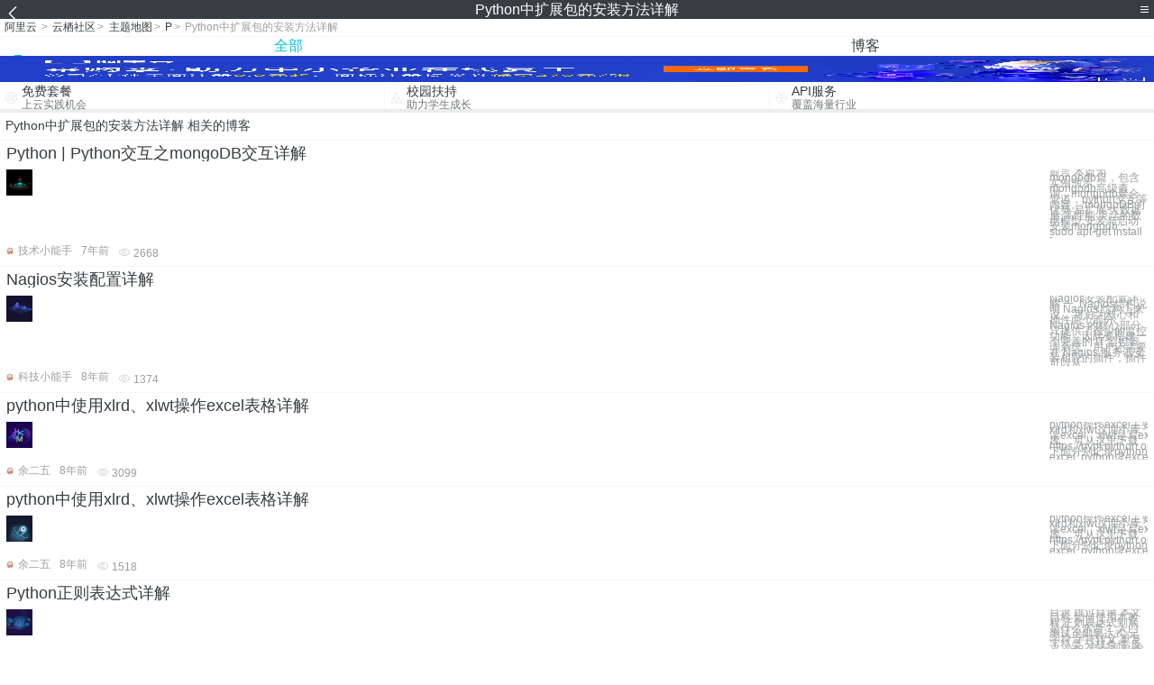

--- FILE ---
content_type: text/html; charset=utf-8
request_url: https://m.aliyun.com/yunqi/zt/3311426
body_size: 5006
content:
    <!DOCTYPE html>
<html>

<head>
  <meta charset="utf-8">
  <meta name="data-spm" content="5176" />
  <title>Python中扩展包的安装方法详解-扩展方法-python的安装环境搭建方法-手机站-阿里云</title>
  <meta name="keywords" content="Python中扩展包的安装方法详解-扩展方法-python的安装环境搭建方法" />
  <meta name="description" content="阿里云云栖社区为您免费提供Python中扩展包的安装方法详解的相关博客问答等，同时为你提供Python中扩展包的安装方法详解-扩展方法-python的安装环境搭建方法等，云栖社区以分享专业、优质、高效的技术为己任，帮助技术人快速成长与发展!">
  <meta http-equiv="X-UA-Compatible" content="IE=edge,chrome=1">
  <link rel="canonical" href="https://yq.aliyun.com/zt/3311426" >
  <meta name="renderer" content="webkit">
      <meta name="viewport" content="width=device-width, initial-scale=1">
    <meta name="csrf-param" content="yunqi_csrf"/>
  <meta name="csrf-token" content="ZXCD9UAB4B"/>
  <link rel="shortcut icon" href="//www.aliyun.com/favicon.ico" type="image/x-icon">
  <link inline rel="stylesheet" href="//g.alicdn.com/kg/m-base/2.0.1/reset.css" />
  <script src="//g.alicdn.com/kg/m-base/2.0.0/index.js"></script>
  <!--[if lt IE 9]>
  <script src="//g.alicdn.com/??aliyun/dblx/0.0.4/es5-shim.min.js,aliyun/dblx/0.0.4/es5-sham.min.js"></script>
  <![endif]-->
    <link rel="stylesheet" href="//g.alicdn.com/aliyun/m-aliyun-yunqi/1.0.53/css/aggregation.css" charset="utf-8" />
    <script nonce="1RF2DGAOBR">
    var _czc = _czc || [];
    _czc.push(["_setAccount", "1256835944"]);
        _czc.push(["_setCustomVar", "访客来源", "H5", 2]);
      </script>
<body data-spm="11156470"><script type="text/javascript"
id="beacon-aplus"
src="//g.alicdn.com/alilog/mlog/aplus_v2.js"
exparams="category=&userid=&aplus&yunid=&yunpk=&channel=&cps="
nonce="1RF2DGAOBR"
cspx="1RF2DGAOBR"
async>
</script>

<header class="yq-bbs-header">
  <button class="back-btn yq-bbs-icon-arrow-l"></button>
  <h2 class="title-info">Python中扩展包的安装方法详解</h2>
  <div class="menu-btn" id="menu-btn">
    <span></span>
    <span></span>
    <span></span>
  </div>
  <div class="menu-list" id="menu-list">
    <div class="list-content">
      <hr class="yq-bbs-line">
      <a href="/yunqi" class="link-item">首页</a>
      <hr class="yq-bbs-line">
      <a href="/yunqi/articles" class="link-item">博客</a>
      <hr class="yq-bbs-line">
      <a href="//m.aliyun.com/bbs" class="link-item">论坛</a>
      <hr class="yq-bbs-line">
      <a href="/yunqi/roundtable/" class="link-item">聚能聊</a>
      <hr class="yq-bbs-line">
      <a href="/yunqi/ask/" class="link-item">问答</a>
      <hr class="yq-bbs-line">
      <a href="/yunqi/live/" class="link-item">直播</a>
      <hr class="yq-bbs-line">
      <a href="/yunqi/event/" class="link-item">活动</a>
      <hr class="yq-bbs-line">
      <a href="/yunqi/zt/" class="link-item">主题</a>
      <hr class="yq-bbs-line">
      <div class="login-panel">
                  <a href="https://account.aliyun.com/login/login.htm?from_type=yqclub&amp;oauth_callback=https%3A%2F%2Fyqseo.aliyun-inc.com%2Fzt%2F3311426%3Fdo%3Dlogin" class="link-text">登录账号</a>
          <span class="line"></span>
          <a href="https://account.aliyun.com/register/register.htm?from_type=yqclub&amp;oauth_callback=https%3A%2F%2Fyqseo.aliyun-inc.com%2Fzt%2F3311426%3Fdo%3Dlogin" class="link-text">注册账号</a>
              </div>
    </div>


  </div>
</header>
<div class="yq-bbs-main">
    <p class="yq-bbs-breacrumb">
        <a href="//m.aliyun.com">阿里云</a> <span>></span>
        <a href="/yunqi">云栖社区</a><span>></span>
        <a href="/yunqi/zt">主题地图</a><span>></span>
        <a href="/yunqi/zt/list-p">P</a><span>></span>
        <em>Python中扩展包的安装方法详解</em>
    </p>
    <hr class="yq-bbs-line">
    <ul class="yq-bbs-tabs" id="yq-bbs-tabs">
        <li class="nav-item">
            <a href="/yunqi/zt/3311426" class="active">全部</a>
        </li>
            <li class="nav-item">
            <a href="/yunqi/zt/articles-3311426">博客</a>
        </li>
                                                                                                                            <li class="nav-item line" id="nav-line"></li>
    </ul>
            <a href="https://www.aliyun.com/sale-season/2020/procurement-domain">
            <img src="https://img.alicdn.com/tfs/TB1MD9ow4v1gK0jSZFFXXb0sXXa-1280-238.png" alt="" class="yq-bbs-banner-img">
        </a>
            <ul class="yq-a-d-list">
                <li class="item">
            <a href="https://free.aliyun.com/ntms/free/h5.html">
                <img src="https://gw.alicdn.com/tfs/TB1WEY3RFXXXXaYXpXXXXXXXXXX-120-120.png" alt="" class="icon">
            <div class="desc-info">
                <h4 class="title-info">免费套餐</h4>
                <p class="other-info">上云实践机会</p>
            </div>
            </a>
        </li>
        <li class="split-line"></li>                <li class="item">
            <a href="https://m.aliyun.com/act/student2">
                <img src="https://gw.alicdn.com/tfs/TB1ytD4RFXXXXadXpXXXXXXXXXX-115-106.png" alt="" class="icon">
            <div class="desc-info">
                <h4 class="title-info">校园扶持</h4>
                <p class="other-info">助力学生成长</p>
            </div>
            </a>
        </li>
        <li class="split-line"></li>                <li class="item">
            <a href="https://m.aliyun.com/act/student2">
                <img src="https://gw.alicdn.com/tfs/TB1HrY7RFXXXXcPXXXXXXXXXXXX-120-120.png" alt="" class="icon">
            <div class="desc-info">
                <h4 class="title-info">API服务</h4>
                <p class="other-info">覆盖海量行业</p>
            </div>
            </a>
        </li>
                    </ul>
        <div class="yq-bbs-split-line"></div>
    <div class="yq-bbs-list-items">
                    <p class="title-text">Python中扩展包的安装方法详解 相关的博客</p>
            <div class="yq-bbs-line"></div>
                            <div class="list-item">
    <h3 class="item-title"><a href="/yunqi/articles/629781">Python | Python交互之mongoDB交互详解</a></h3>
    <div class="main-content">
        <a href="/yunqi/articles/629781"><img src="http://yqfiles.oss-cn-hangzhou.aliyuncs.com/zt/m/32.jpg" alt="" class="item-img"></a>
        <div class="other-info">
            <div class="desc-panel">
                <a class="desc-info" href="/yunqi/articles/629781"> 前言 本篇为mongodb篇，包含实例演示，mongodb高级查询，mongodb聚合管道，python交互等内容。 mongoDB的优势 易扩展 大数据量,高性能 灵活的数据模型 安装与启动 安装mongodb：sudo apt-get install -</a>
            </div>
        </div>
    </div>
    <div class="sub-title-info">
        <a href="/yunqi/users/o3u4mvu6rfxm2"><img src="https://ucc.alicdn.com/avatar/avatar3.jpg" alt="" class="usr-header"></a>
        <span class="text-info">技术小能手</span>
        <span class="text-info">7年前</span>
        <span class="text-info"><i class="icon-eye"></i> 2668</span>
    </div>
</div>
<div class="yq-bbs-line"></div>                            <div class="list-item">
    <h3 class="item-title"><a href="/yunqi/articles/542384">Nagios安装配置详解</a></h3>
    <div class="main-content">
        <a href="/yunqi/articles/542384"><img src="http://yqfiles.oss-cn-hangzhou.aliyuncs.com/zt/m/35.jpg" alt="" class="item-img"></a>
        <div class="other-info">
            <div class="desc-panel">
                <a class="desc-info" href="/yunqi/articles/542384"> Nagios安装配置详解 一. Nagios结构说明 Nagios 结构上来说， 可分为核心和插件两个部分。Nagios 的核心部分只提供了很少的监控功能，因此要搭建一个完善的 IT 监控管理系统，用户还需要在 Nagios 服务器安装相应的插件，插件可以从</a>
            </div>
        </div>
    </div>
    <div class="sub-title-info">
        <a href="/yunqi/users/gtdqzn4uqwgsg"><img src="https://ucc.alicdn.com/avatar/avatar3.jpg" alt="" class="usr-header"></a>
        <span class="text-info">科技小能手</span>
        <span class="text-info">8年前</span>
        <span class="text-info"><i class="icon-eye"></i> 1374</span>
    </div>
</div>
<div class="yq-bbs-line"></div>                            <div class="list-item">
    <h3 class="item-title"><a href="/yunqi/articles/524897">python中使用xlrd、xlwt操作excel表格详解</a></h3>
    <div class="main-content">
        <a href="/yunqi/articles/524897"><img src="http://yqfiles.oss-cn-hangzhou.aliyuncs.com/zt/m/48.jpg" alt="" class="item-img"></a>
        <div class="other-info">
            <div class="desc-panel">
                <a class="desc-info" href="/yunqi/articles/524897"> python操作excel主要用到xlrd和xlwt这两个库，即xlrd是读excel，xlwt是写excel的库。 可从这里下载https://pypi.python.org/pypi。下面分别记录python读和写excel. python读excel—</a>
            </div>
        </div>
    </div>
    <div class="sub-title-info">
        <a href="/yunqi/users/fy5hholq4xfqs"><img src="https://ucc.alicdn.com/avatar/avatar3.jpg" alt="" class="usr-header"></a>
        <span class="text-info">余二五</span>
        <span class="text-info">8年前</span>
        <span class="text-info"><i class="icon-eye"></i> 3099</span>
    </div>
</div>
<div class="yq-bbs-line"></div>                            <div class="list-item">
    <h3 class="item-title"><a href="/yunqi/articles/524892">python中使用xlrd、xlwt操作excel表格详解</a></h3>
    <div class="main-content">
        <a href="/yunqi/articles/524892"><img src="http://yqfiles.oss-cn-hangzhou.aliyuncs.com/zt/m/43.jpg" alt="" class="item-img"></a>
        <div class="other-info">
            <div class="desc-panel">
                <a class="desc-info" href="/yunqi/articles/524892"> python操作excel主要用到xlrd和xlwt这两个库，即xlrd是读excel，xlwt是写excel的库。 可从这里下载https://pypi.python.org/pypi。下面分别记录python读和写excel. python读excel—</a>
            </div>
        </div>
    </div>
    <div class="sub-title-info">
        <a href="/yunqi/users/fy5hholq4xfqs"><img src="https://ucc.alicdn.com/avatar/avatar3.jpg" alt="" class="usr-header"></a>
        <span class="text-info">余二五</span>
        <span class="text-info">8年前</span>
        <span class="text-info"><i class="icon-eye"></i> 1518</span>
    </div>
</div>
<div class="yq-bbs-line"></div>                            <div class="list-item">
    <h3 class="item-title"><a href="/yunqi/articles/528658">Python正则表达式详解</a></h3>
    <div class="main-content">
        <a href="/yunqi/articles/528658"><img src="http://yqfiles.oss-cn-hangzhou.aliyuncs.com/zt/m/9.jpg" alt="" class="item-img"></a>
        <div class="other-info">
            <div class="desc-panel">
                <a class="desc-info" href="/yunqi/articles/528658"> 目录 跳过目录 本文目标 如何使用本教程 正则表达式到底是什么东西？ 入门 测试正则表达式 元字符 字符转义 重复 字符类 分枝条件 反义 分组 后向引用 零宽断言 负向零宽断言 注释 贪婪与懒惰 处理选项 平衡组/递归匹配 还有些什么东西没提到 联系作者 </a>
            </div>
        </div>
    </div>
    <div class="sub-title-info">
        <a href="/yunqi/users/fy5hholq4xfqs"><img src="https://ucc.alicdn.com/avatar/avatar3.jpg" alt="" class="usr-header"></a>
        <span class="text-info">余二五</span>
        <span class="text-info">8年前</span>
        <span class="text-info"><i class="icon-eye"></i> 1029</span>
    </div>
</div>
<div class="yq-bbs-line"></div>                            <div class="list-item">
    <h3 class="item-title"><a href="/yunqi/articles/26084">[Python爬虫] 在Windows下安装PIP+Phantomjs+Selenium</a></h3>
    <div class="main-content">
        <a href="/yunqi/articles/26084"><img src="http://yqfiles.oss-cn-hangzhou.aliyuncs.com/zt/m/35.jpg" alt="" class="item-img"></a>
        <div class="other-info">
            <div class="desc-panel">
                <a class="desc-info" href="/yunqi/articles/26084">         最近准备深入学习Python相关的爬虫知识了，如果说在使用Python爬取相对正规的网页使用&quot;urllib2 + BeautifulSoup + 正则表达式&quot;就能搞定的话；那么动态生成的信息页面，如Ajax、JavaScript等就需要通过&quot;</a>
            </div>
        </div>
    </div>
    <div class="sub-title-info">
        <a href="/yunqi/users/ghsrskn3c3zem"><img src="https://ucc.alicdn.com/avatar/avatar3.jpg" alt="" class="usr-header"></a>
        <span class="text-info">小珞珞</span>
        <span class="text-info">10年前</span>
        <span class="text-info"><i class="icon-eye"></i> 4544</span>
    </div>
</div>
<div class="yq-bbs-line"></div>                            <div class="list-item">
    <h3 class="item-title"><a href="/yunqi/articles/63498">【Python数据挖掘课程】六.Numpy、Pandas和Matplotlib包基础知识</a></h3>
    <div class="main-content">
        <a href="/yunqi/articles/63498"><img src="http://yqfiles.oss-cn-hangzhou.aliyuncs.com/zt/m/49.jpg" alt="" class="item-img"></a>
        <div class="other-info">
            <div class="desc-panel">
                <a class="desc-info" href="/yunqi/articles/63498"> 前面几篇文章采用的案例的方法进行介绍的，这篇文章主要介绍Python常用的扩展包，同时结合数据挖掘相关知识介绍该包具体的用法，主要介绍Numpy、Pandas和Matplotlib三个包。目录： 一.Python常用扩展包 二.Numpy科学计算包 三.Pa</a>
            </div>
        </div>
    </div>
    <div class="sub-title-info">
        <a href="/yunqi/users/ghsrskn3c3zem"><img src="https://ucc.alicdn.com/avatar/avatar3.jpg" alt="" class="usr-header"></a>
        <span class="text-info">小珞珞</span>
        <span class="text-info">9年前</span>
        <span class="text-info"><i class="icon-eye"></i> 6336</span>
    </div>
</div>
<div class="yq-bbs-line"></div>                            <div class="list-item">
    <h3 class="item-title"><a href="/yunqi/articles/636962">Python | 初识爬虫框架Scrapy</a></h3>
    <div class="main-content">
        <a href="/yunqi/articles/636962"><img src="http://yqfiles.oss-cn-hangzhou.aliyuncs.com/zt/m/13.jpg" alt="" class="item-img"></a>
        <div class="other-info">
            <div class="desc-panel">
                <a class="desc-info" href="/yunqi/articles/636962">一、前言 今天给大家分享的是，Python里的爬虫框架Scrapy学习，包含python虚拟环境的搭建、虚拟环境的使用、Scrapy安装方法详解、Scrapy基本使用、Scrapy项目目录及内容基本介绍，let&#039;s go！ 二、Python爬虫框架Scrapy</a>
            </div>
        </div>
    </div>
    <div class="sub-title-info">
        <a href="/yunqi/users/o3u4mvu6rfxm2"><img src="https://ucc.alicdn.com/avatar/avatar3.jpg" alt="" class="usr-header"></a>
        <span class="text-info">技术小能手</span>
        <span class="text-info">7年前</span>
        <span class="text-info"><i class="icon-eye"></i> 3878</span>
    </div>
</div>
<div class="yq-bbs-line"></div>                        <div class="yq-bbs-split-line"></div>
        

        

                                                                        
                    
                                                                        
                    
                                                                        
                        </div>
            <a href="https://www.aliyun.com/acts/product-section-2019/home">
            <img src="https://img.alicdn.com/tfs/TB1EfUCM7voK1RjSZPfXXXPKFXa-640-119.jpg" alt="" class="yq-bbs-banner-img">
        </a>
            <div class="yq-bbs-split-line"></div>
    <div class="yq-about-links">
        <h3 class="title-info">相关主题</h3>
        <hr class="yq-bbs-line">
        <div class="about-list">
                            <a href="/yunqi/zt/106859">扩展方法</a>
                            <a href="/yunqi/zt/59161">python的安装环境搭建方法</a>
                            <a href="/yunqi/zt/107248">详解Python</a>
                            <a href="/yunqi/zt/105977">Python扩展</a>
                            <a href="/yunqi/zt/66162">piwik安装详解</a>
                            <a href="/yunqi/zt/106430">安装目录的详解</a>
                            <a href="/yunqi/zt/105949">python方法</a>
                            <a href="/yunqi/zt/94700">imagick扩展安装</a>
                            <a href="/yunqi/zt/106062">python中回调函数</a>
                            <a href="/yunqi/zt/106075">python字符串的使用详解</a>
                            <a href="/yunqi/zt/59583">linux 安装方法</a>
                            <a href="/yunqi/zt/58435">python 安装</a>
                            <a href="/yunqi/zt/58447">python安装</a>
                            <a href="/yunqi/zt/60107">linux软件安装方法</a>
                            <a href="/yunqi/zt/64924">红旗linux安装方法</a>
                            <a href="/yunqi/zt/64856">红旗linux系统安装方法</a>
                            <a href="/yunqi/zt/59195">python 环境安装</a>
                            <a href="/yunqi/zt/59200">一键安装python</a>
                            <a href="/yunqi/zt/59204">python 安装教程</a>
                            <a href="/yunqi/zt/59236">如何安装python</a>
                            <a href="/yunqi/zt/59258">安装python环境</a>
                            <a href="/yunqi/zt/105907">Python安装库</a>
                            <a href="/yunqi/zt/59698">linux系统中怎么安装软件</a>
                            <a href="/yunqi/zt/34222">linux操作系统安装方法</a>
                            <a href="/yunqi/zt/106424">安装caffe失败的解决方法</a>
                            <a href="/yunqi/zt/56644">python安装镜像库</a>
                            <a href="/yunqi/zt/59239">windows安装python</a>
                            <a href="/yunqi/zt/59255">python 2环境安装</a>
                            <a href="/yunqi/zt/105905">python安装numpy</a>
                            <a href="/yunqi/zt/105906">Python安装Scrapy</a>
                            <a href="/yunqi/zt/59862">linux中查看所有安装的软件</a>
                            <a href="/yunqi/zt/59217">服务器安装 python</a>
                            <a href="/yunqi/zt/106857">扩展</a>
                            <a href="/yunqi/zt/106856">框架详解</a>
                            <a href="/yunqi/zt/91127">内存扩展</a>
                            <a href="/yunqi/zt/51491">edas详解</a>
                            <a href="/yunqi/zt/54472">rpc详解</a>
                            <a href="/yunqi/zt/42135">hbase配置详解</a>
                            <a href="/yunqi/zt/54343">mqtt协议详解</a>
                            <a href="/yunqi/zt/5859">redis扩展</a>
                            <a href="/yunqi/zt/3311492">mysql 5.7.18 免安装版window配置方法</a>
                            <a href="/yunqi/zt/3311444">.Net Core实现图片文件上传下载功能</a>
                            <a href="/yunqi/zt/3311490">深入了解java内存分配和回收策略</a>
                            <a href="/yunqi/zt/3311453">iOS开发第三方键盘处理实例代码</a>
                            <a href="/yunqi/zt/3311441">SpringMVC自定义属性编辑器详解及实例</a>
                            <a href="/yunqi/zt/3311474">详细介绍MyBatis 3.4.0版本的功能</a>
                            <a href="/yunqi/zt/3311468">解决Linux系统中python matplotlib画图的中文显示问题</a>
                            <a href="/yunqi/zt/3311461">linux下安装nodejs及npm的方法</a>
                            <a href="/yunqi/zt/3311467">centos 7中设置tomcat 7为系统服务的方法详解</a>
                            <a href="/yunqi/zt/3311455">java.lang.NoClassDefFoundError错误解决办法</a>
                    </div>
    </div>
</div>

<script src="//g.alicdn.com/kissy/kimi/6.0.1/kimi-min.js"></script>
<script src="//g.alicdn.com/aliyun/m-aliyun-yunqi/1.0.53/scripts/common.js"></script>
<script src="//g.alicdn.com/aliyun/m-aliyun-yunqi/1.0.53/scripts/aggregation.js"></script>

</body>

</html>


--- FILE ---
content_type: application/javascript
request_url: https://log.mmstat.com/eg.js?t=1769195264996
body_size: -75
content:
window.goldlog=(window.goldlog||{});goldlog.Etag="ALX6ISz27lMCAQMODVgUyYDW";goldlog.stag=1;

--- FILE ---
content_type: application/javascript
request_url: https://log.mmstat.com/eg.js?t=1769195262493
body_size: 82
content:
window.goldlog=(window.goldlog||{});goldlog.Etag="ALX6IS8oOzoCAQMODVi8KuEs";goldlog.stag=2;